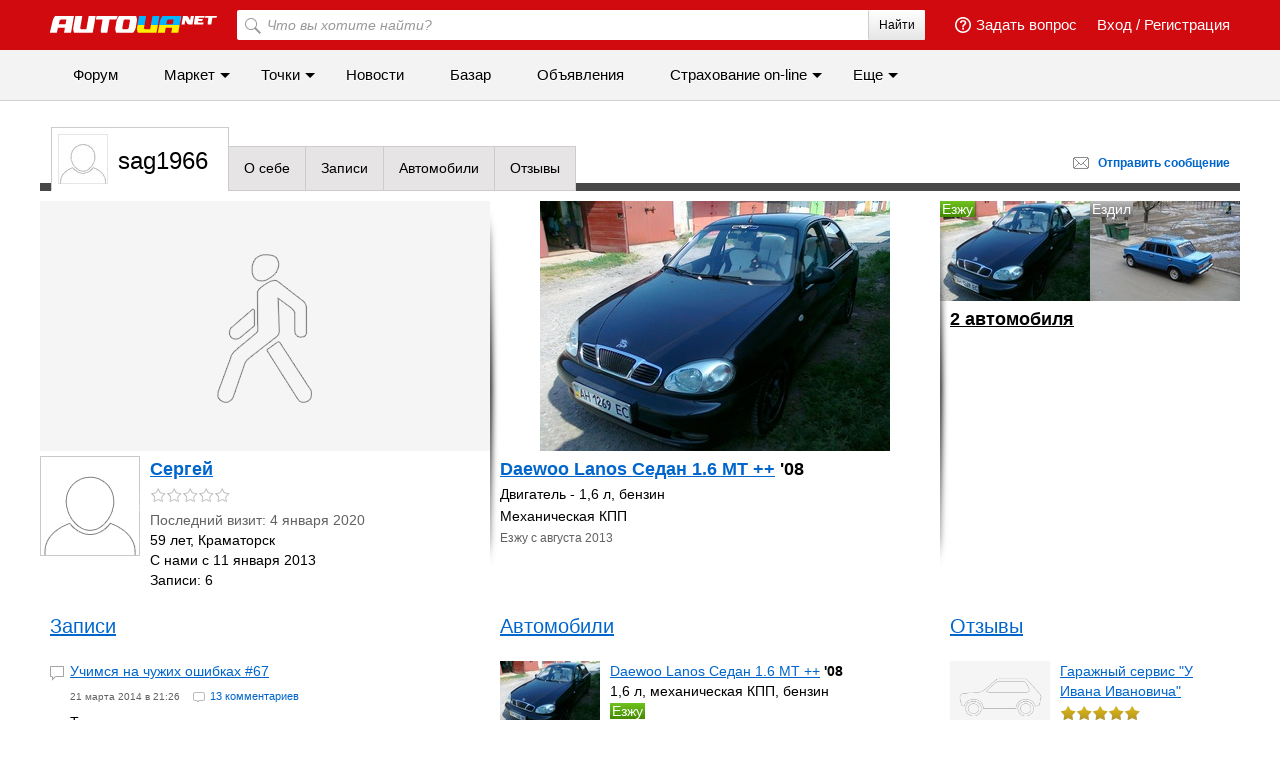

--- FILE ---
content_type: text/html; charset=utf-8
request_url: https://profile.autoua.net/83253/
body_size: 10352
content:

<!DOCTYPE html>
<html>
<head>
	<meta http-equiv="Content-Type" content="text/html; charset=utf-8"/>

	<title>sag1966 | Profile.Autoua.net</title>

	
	<meta name="description" content=""/>
	<meta name="keywords" content=""/>
	<meta name="google-site-verification" content="6o-dUvZNTQuHMiTE3r9NIcdm5fqheHx0yAbYURtQeIs" />
	

	<link rel="icon" href="/favicon.ico" type="image/x-icon"/>
	<link rel="shortcut icon" href="/favicon.ico" type="image/x-icon"/>

	
		<link type="text/css" rel="stylesheet" href="/static/css/profile.css?v46" />
		<link type="text/css" rel="stylesheet" href="/static/bem/css/bem.css?v12" />
		<link type="text/css" rel="stylesheet" href="/static/bem/css/layout.css?v3" />
		<link type="text/css" rel="stylesheet" href="/static/bem/css/components.css?v12" />
		<link rel="stylesheet" type="text/css" href="/static/bem/css/bootstrap.css"/>
	

	
	<link rel="stylesheet" type="text/css" media="all" href="https://insurance.autoua.net/static/css/global.css?v=22012024" />

		<script>
			
				window.OA_globals={first_name:"", nick_name:""};
			
		</script>
	
	
		<script src="https://ajax.googleapis.com/ajax/libs/jquery/1.5.2/jquery.min.js"></script>
		<script type="text/javascript" src="/static/js/filter.js?v1"></script>
		<script src="/static/bem/js/popup.js?v1"></script>
		<script src="/static/js/openx_load.js"></script>
		<script src="/static/js/spcjs.js?v=2"></script>
		<script>
			$(function(){
				var sub_navigation = $('.js-sub-navigation');
				if (!sub_navigation.length) {return}
				$('.js-sub-navigation').click(function(){
					$(this).next("ul").toggleClass('open');
					return false;
				});
			});
		</script>
	
	<script type="text/javascript" src="/static/js/add_vote.js"></script>


	<!-- (C)2000-2009 Gemius SA - gemiusAudience / Autoua / Home+News -->
	<script type="text/javascript">
	<!--//--><![CDATA[//><!--
		var pp_gemius_identifier = new String('ncqa.ze_N1WHwmCsJSgL2NUL7Fn1lnijhjdiTk1SCzj.K7');
	//--><!]]>
	</script>
	<script src="https://autoua.net/data/js/xgemius.js"></script>
	<script src="https://autoua.net/static/js/adriver.core.2.js?v=2"></script>
</head>
<body class="wide-footer">
	<div class="top-banner-wrapper">
		<div class="top-banner">
			<div class="left">
				<noindex>
					<script type='text/javascript'><!--// <![CDATA[
						OA_show('openx_zone_39');
					// ]]> -->
					</script>
				</noindex>
			</div>

			<div class="right">
				<noindex>
					<script type='text/javascript'><!--// <![CDATA[
						OA_show('openx_zone_285');
					// ]]> -->
					</script>
				</noindex>
			</div>
		</div>
	</div>

	<div class="page">
		

<div class="b-header js-header">
	<div class="b-header__top">
		<div class="b-header__wrap">
			<div class="l-container">
				<div class="mobile-icon js-menu-mover">
					<span class="mobile-icon__sl"></span>
					<span class="mobile-icon__sl"></span>
					<span class="mobile-icon__sl"></span>
				</div>
				<div class="b-header-img-wr">
					
						<a href="https://autoua.net"><img class="b-header__img" src="https://autoua.net/static/bem/img/autoua_logo_ukr.png" alt="Autoua.net &mdash; первый автоклуб" title="Autoua.net &mdash; первый автоклуб"></a>
					
				</div>

				
					<div class="b-header__bl">
						<a class="b-header__link" href="https://auth.autoua.net/" rel="nofollow">Вход</a>
						<span class="hidden-xs">/</span>
						<a class="b-header__link hidden-xs" href="https://auth.autoua.net/registration/" rel="nofollow">Регистрация</a>
					</div>
				

				<!-- <div class="b-header__bl hidden-xs">
					<a href="#" class="b-header__link" title="Таблица сравнения"><span class="b-header__compare"><span class="b-header__count b-header__count_w">3</span></span></a>
				</div> -->

				<div class="b-header__bl hidden-xs">
					<a class="b-header__link pull-left" href="https://auth.autoua.net/?next=http%3A//forum.autoua.net/newpost.php%3FCat%3D0%26Board%3Dvopros-otvet%26page%3D0" title="Задать вопрос"><span class="b-header__question"></span>Задать вопрос</a>
				</div>
				<div class="b-header__search-wr hidden-xs">
					<form action="https://autoua.net/search/" accept-charset="utf-8">
						<label class="b-header__search">
							<input class="b-header__input" type="search" id="search" name="q" placeholder="Что вы хотите найти?" accesskey="f">
							<button class="b-header__btn" type="submit">Найти</button>
							<button class="b-header__btn-l" type="submit"></button>
						</label>
					</form>
				</div>
			</div>
		</div>
	</div>
	<div class="b-header__bottom hidden-xs">
		<div class="b-header__wrap">
			<ul class="b-header__menu">
				<li>
					<a href="http://forum.autoua.net/" class="b-header__menu-l">Форум</a>
				</li>
				<li class="hover">
					<a href="https://market.autoua.net/" class="b-header__menu-l">Маркет</a>
					<ul class="b-header__sub">
						<li><a href="https://market.autoua.net/" class="b-header__sub-l">Легковые автомобили</a></li>
						<li><a href="https://market.autoua.net/commercial_vehicles/" class="b-header__sub-l">Коммерческие автомобили</a></li>
						<li><a href="https://market.autoua.net/motorcycles/" class="b-header__sub-l">Мотоциклы</a></li>
						<li><a href="https://market.autoua.net/new-cars-2026/" class="b-header__sub-l">Календарь новинок 2026</a></li>
					</ul>
				</li>
				<li class="hover">
					<a href="https://point.autoua.net/" class="b-header__menu-l">Точки</a>
					<ul class="b-header__sub">
						<li><a href="https://point.autoua.net/avtosalony/vse/ukraina/" class="b-header__sub-l">Автосалоны</a></li>
						<li><a href="https://point.autoua.net/sto/vse/ukraina/" class="b-header__sub-l">СТО</a></li>
						<li><a href="https://point.autoua.net/avtomagaziny/vse/ukraina/" class="b-header__sub-l">Автомагазины</a></li>
						<li><a href="https://point.autoua.net/moyka/vse/ukraina/" class="b-header__sub-l">Мойки</a></li>
						<li><a href="https://point.autoua.net/shinomontazh/vse/ukraina/" class="b-header__sub-l">Шиномонтажи</a></li>
						<li><a href="https://point.autoua.net/mreo/vse/ukraina/" class="b-header__sub-l">МРЭО</a></li>
						<li><a href="https://point.autoua.net/azs/vse/ukraina/" class="b-header__sub-l">АЗС</a></li>
						<li><a href="https://point.autoua.net/avtovikup/vse/ukraina/" class="b-header__sub-l">Автовыкуп</a></li>
						<li><a href="https://point.autoua.net/razborki/vse/ukraina/" class="b-header__sub-l">Разборки</a></li>
						<li><a href="https://point.autoua.net/avtoshkoly/vse/ukraina/" class="b-header__sub-l">Автошколы</a></li>
					</ul>
				</li>
				<li class="visible-md-block visible-lg-block">
					<a href="https://autonews.autoua.net/" class="b-header__menu-l">Новости</a>
				</li>
				<li class="visible-md-block visible-lg-block">
					<a href="https://bazar.autoua.net/" class="b-header__menu-l">Базар</a>
				</li>
				<li class="visible-lg-block hidden-lg-cust">
					<a href="https://sale.autoua.net/" class="b-header__menu-l">Объявления</a>
				</li>
				<li class="hover">
					<a href="https://insurance.autoua.net/ru/" class="b-header__menu-l">Cтрахование on-line</a>
					<ul class="b-header__sub">
						<li><a href="https://insurance.autoua.net/ru/osago/" class="b-header__sub-l">ОСАГО</a></li>
						<li><a href="https://insurance.autoua.net/ru/kasko/" class="b-header__sub-l">КАСКО</a></li>
						<li><a href="https://insurance.autoua.net/ru/greencard/" class="b-header__sub-l">Зеленая карта</a></li>
						<li><a href="https://insurance.autoua.net/ru/travel/" class="b-header__sub-l">Travel</a></li>
						<li><a href="https://insurance.autoua.net/ru/gun/" class="b-header__sub-l">Оружие</a></li>
					</ul>
				</li>
				<!--<li class="visible-lg-block hidden-lg-cust">
					<a href="http://blog.autoua.net/" class="b-header__menu-l">Блоги</a>
				</li>-->

				<li>
					<script type='text/javascript'><!--//<![CDATA[
					   document.MAX_ct0 = unescape('{clickurl_enc}');

					   var m3_u = (location.protocol=='https:'?'https://x.magnet.kiev.ua/www/delivery/ajs.php':'http://x.magnet.kiev.ua/www/delivery/ajs.php');
					   var m3_r = Math.floor(Math.random()*99999999999);
					   if (!document.MAX_used) document.MAX_used = ',';
					   document.write ("<scr"+"ipt type='text/javascript' src='"+m3_u);
					   document.write ("?zoneid=854");
					   document.write ('&amp;cb=' + m3_r);
					   if (document.MAX_used != ',') document.write ("&amp;exclude=" + document.MAX_used);
					   document.write (document.charset ? '&amp;charset='+document.charset : (document.characterSet ? '&amp;charset='+document.characterSet : ''));
					   document.write ("&amp;loc=" + escape(window.location));
					   if (document.referrer) document.write ("&amp;referer=" + escape(document.referrer));
					   if (document.context) document.write ("&context=" + escape(document.context));
					   if ((typeof(document.MAX_ct0) != 'undefined') && (document.MAX_ct0.substring(0,4) == 'http')) {
					       document.write ("&amp;ct0=" + escape(document.MAX_ct0));
					   }
					   if (document.mmm_fo) document.write ("&amp;mmm_fo=1");
					   document.write ("'><\/scr"+"ipt>");
					//]]>--></script><noscript><a href='https://x.magnet.kiev.ua/www/delivery/ck.php?n=a84c936b&amp;cb={random}' target='_blank'><img src='https://x.magnet.kiev.ua/www/delivery/avw.php?zoneid=854&amp;cb={random}&amp;n=a84c936b&amp;ct0={clickurl_enc}' border='0' alt='' /></a></noscript>
				</li>
				<li class="hover">
					<span class="b-header__menu-l">Еще</span>
					<ul class="b-header__sub">
						<li class="hidden-md hidden-lg"><a href="https://autonews.autoua.net/" class="b-header__sub-l">Новости</a></li>
						<li class="hidden-md hidden-lg"><a href="https://bazar.autoua.net/" class="b-header__sub-l">Базар</a></li>
						<li class="hidden-lg"><a href="https://sale.autoua.net/" class="b-header__sub-l">Объявления</a></li>
						<li><a href="https://testdrive.autoua.net/" class="b-header__sub-l">Тест-драйвы</a></li>
						<li><a href="https://article.autoua.net/" class="b-header__sub-l">Статьи</a></li>
						<li><a href="https://blog.autoua.net/" class="b-header__sub-l">Блоги</a></li>
						
					</ul>
				</li>
			</ul>
		</div>
	</div>
</div>
<div class="js-menu-cover mobile-nav">
	<div class="mobile-nav__head">
		<a href="https://autoua.net/" class="pseudo"><img src="https://autoua.net/static/bem/img/autoua_logo.png" alt="autoua" /></a>
		<div class="js-menu-mover mobile-close">&times;</div>
	</div>
	<div class="mobile-nav__body">
		<ul class="mobile-nav__section mobile-nav__section_fz18">
			<li>
				<a class="mobile-nav__link" href="http://forum.autoua.net/">Форум</a>
			</li>
			<li>
				<a class="mobile-nav__link" href="https://market.autoua.net/">Маркет</a>
			</li>
			<li>
				<a class="mobile-nav__link" href="https://point.autoua.net/">Точки</a>
			</li>
			<li>
				<a class="mobile-nav__link" href="https://autonews.autoua.net/">Новости</a>
			</li>
			<li>
				<a class="mobile-nav__link" href="https://bazar.autoua.net/">Базар</a>
			</li>
			<li>
				<a class="mobile-nav__link" href="https://sale.autoua.net/">Объявления</a>
			</li>
			<li>
				<a class="mobile-nav__link" href="https://testdrive.autoua.net/">Тест-драйвы</a>
			</li>
			<li>
				<a class="mobile-nav__link" href="https://blog.autoua.net/">Блоги</a>
			</li>
			<li>
				<a class="mobile-nav__link" href="https://article.autoua.net/">Статьи</a>
			</li>
		</ul>
		<ul class="mobile-nav__section mobile-nav__section_fz18">
			<li><a href="https://insurance.autoua.net/ru/osago/" class="mobile-nav__link">ОСАГО</a></li>
			<li><a href="https://insurance.autoua.net/ru/kasko/" class="mobile-nav__link">КАСКО</a></li>
			<li><a href="https://insurance.autoua.net/ru/greencard/" class="mobile-nav__link">Зеленая карта</a></li>
			<li><a href="https://insurance.autoua.net/ru/travel/" class="mobile-nav__link">Travel</a></li>
		</ul>
		<ul class="mobile-nav__section">
			<li>
				<a class="mobile-nav__link" href="https://autoua.net/staff/">О проекте</a>
			</li>
			<li>
				<a class="mobile-nav__link" href="https://magnet.kiev.ua/advertising/autoua/">Реклама</a>
			</li>
			<li>
				<a class="mobile-nav__link" href="https://magnet.kiev.ua/feedback/autoua/">Обратная связь</a>
			</li>
		</ul>
		<ul class="mobile-nav__section mobile-nav__section_fz12">
			<li>
				<span class="mobile-nav__link">© MAGNET</span>
			</li>
		</ul>
	</div>
</div>


		<noindex>
			<script type='text/javascript'><!--// <![CDATA[
				OA_show('openx_zone_30');
			// ]]> -->
			</script>
		</noindex>

		
	

	<div id="subheader">
		<div class="border"></div>
		
		<div class="profile send_mess">
			<a href="https://auth.autoua.net/?next=http://forum.autoua.net/sendprivate.php?User=83253" class="pseudo"><span><span class="hidden-xs">Отправить</span> сообщение</span></a>
		</div>
		
		
		<ul id="tabs" class="hidden-xs">
			<li class="tabAvatar"><a class="first active">
				
					<img src="/media/cache/c4/51/c451bce26abe46d2319a1c11a1b9da44.jpg" title="sag1966" alt="sag1966" width="50" height="50">
				
				sag1966</a>
			</li>
			<li><a  href="/83253/about/">О себе</a></li>
			
			<li><a  href="/83253/activity/all/">Записи</a></li>
			
			
			<li><a  href="/83253/cars/list/">Автомобили</a></li>
			
			
			
			<li><a  href="/83253/review/list/">Отзывы</a></li>
			
			
			
			
		</ul>
		<ul class="sub-navigation visible-xs">
			<li>
				<a class="first active">
					
						<img class="respon-img" src="/media/cache/c4/51/c451bce26abe46d2319a1c11a1b9da44.jpg" title="sag1966" alt="sag1966" width="50" height="50">
					
				</a>
			</li>
			<li>
				<a class="sub-navigation__more js-sub-navigation" href="#">Еще&nbsp;<span class="b-font11">&#9660;</span></a>
				<ul>
					<li><a  href="/83253/about/">О себе</a></li>
					
					<li><a  href="/83253/activity/all/">Записи</a></li>
					
					
					<li><a  href="/83253/cars/list/">Автомобили</a></li>
					
					
					
					<li><a  href="/83253/review/list/">Отзывы</a></li>
					
					
					
					
				</ul>
			</li>
		</ul>

	</div>




		<div id="content" class="">
			
	<div class="hcontent topPF">
		<div class="img450_wr">
			
				<div class="img450-default">
					<img src="/static/img/user_def.png" height="250" width="350" title="sag1966" alt="sag1966" class="respon-img" />
				</div>
				
			
		</div>
		<div class="hwrap">
			<div class="avatar_wr">
				<div class="avatar_center">
					<a href="/83253/about/">
						<img src="https://autoua.net/static/img/defuser100_100.gif" width="100" title="sag1966" alt="sag1966" />
					</a>
				</div>
			</div>
			<div class="inhide infoPF">
				<h3><strong><a href="/83253/about/">Сергей</a></strong><span class="rShadow"></span></h3>

				<div class="b-stars-voter js-stars-voter">
					<div title="Средняя оценка:  0  на основе 0 голосов" class="lblock stars js-stars-get-stars">
						<div style="width:0%" class="starsBody"></div>
					</div>
					<span class="js-vote-err">Ошибка</span>
					<span class="js-vote-success">Оценка принята</span>
					<img class="js-vote-preload" src="/static/bem/img/preload.gif" />

					
					<div class="b-stars-voter-bar js-stars-voter-bar">
						<div class="lblock stars js-stars-voter-stars">
							<div style="width:0" class="starsBody js-stars-voter-starsbody"></div>
						</div>
						<div class="b-stars-voter-arr"></div>
					</div>
					<div class="js-data-notshow">
						<span class="js-profile-id">83253</span>
						<span class="js-voter-id"></span>
						<span class="js-profile-rate">0</span>
					</div>
				</div>

				
					<div class="light">
						Последний визит: 4 января 2020
					</div>
				
				59 лет, Краматорск<br />
				<div>С нами с 11 января 2013</div>
				
					Записи: 6
				
			</div>
		</div>
		<div class="vshadow"></div>
	</div>
	
		<div class="hcontent topPF">
			<a href="/83253/cars/21938/" class="block">
				
					
						
							
								<div class="img450_wr">
									<img src="/media/cache/1d/0d/1d0dafdd302486e33ef1d3d3bb4536d5.jpg" alt="Daewoo Lanos Седан 1.6 MT ++" title="Daewoo Lanos Седан 1.6 MT ++" class="respon-img" />
								</div>
							
						
					
				
			</a>
			<div class="hwrap">
				<div class="inhide infoPF autoinf">
					<h3><strong><a href="/83253/cars/21938/">Daewoo Lanos Седан 1.6 MT ++</a> &#39;08</strong></h3>
					
					
						<div> Двигатель - 1,6 л, бензин</div>
					
					
						<div>Механическая КПП</div>
					
					<div class="small light">
						
							
								Езжу с августа 2013
							
						
					</div>
				</div>
			</div>
			<div class="vshadow"></div>
		</div>
	

	
		<div class="rcontent topPF">
			
				<div class="lblock">
					<a class="block" href="/83253/cars/21938/">
						
							
								
									<img src="/media/cache/70/6b/706b3472d626bf5e917bc899a8ec191c.jpg" height="100" width="150" alt="Daewoo Lanos Седан 1.6 MT ++" title="Daewoo Lanos Седан 1.6 MT ++" class="respon-img" />
								
							
						
						<span class="label">Езжу</span>
					</a>
				</div>
			
				<div class="lblock">
					<a class="block" href="/83253/cars/16470/">
						
							
								
									<img src="/media/cache/58/db/58dbb260f7a9e232f295340fb6fbf66f.jpg" height="100" width="150" alt="Lada (ВАЗ) 21011" title="Lada (ВАЗ) 21011" class="respon-img" />
								
							
						
						<span class="label_was">Ездил</span>
					</a>
				</div>
			
			<div class="clear"></div>
			<div class="hwrap">
				<div class="inhide">
					<a href="/83253/cars/list/" class="h3">
						<strong>2 автомобиля</strong>
					</a>
				</div>
			</div>
		</div>
	
	<div class="clear"></div>

	
		<div class="hcontent">
			<div class="in">
				<h2><a href="/83253/activity/all/">Записи</a></h2>
				<div class="lpadded lpadded_nowrap">
					
						
							
<div class="itemwr">
	<div class="artIco comIc"></div>
		<a href="https://blog.autoua.net/1492-uchimsya-na-chuzhih-oshibkah-67.html" class="big">Учимся на чужих ошибках #67</a>
	<div class="smaller light hwrap">
		<span class="lDate">21 марта 2014 в 21:26</span>
			
				
					<a class="pseudo comments" href="https://blog.autoua.net/1492-uchimsya-na-chuzhih-oshibkah-67.html#comments">
						<span>13 комментариев</span>
					</a>
				
			
	</div>
	<p>Тоже считаю, что на восьмом видео виноват автор.</p>
</div>
						
					
						
							
<div class="itemwr">
	<div class="artIco comIc"></div>
		<a href="https://autonews.autoua.net/novosti/6792-krik-dushi-posetitelya-mezhigorya-vperyod-ukraincy.html" class="big">Крик души посетителя Межигорья: «Вперёд, украинцы! Нарушайте!»</a>
	<div class="smaller light hwrap">
		<span class="lDate">25 февраля 2014 в 19:55</span>
			
				
					<a class="pseudo comments" href="https://autonews.autoua.net/novosti/6792-krik-dushi-posetitelya-mezhigorya-vperyod-ukraincy.html#comments">
						<span>29 комментариев</span>
					</a>
				
			
	</div>
	<p>Аплодирую стоя!) Журналисту, разумеется...</p>
</div>
						
					
						
							
<div class="itemwr">
	<div class="artIco comIc"></div>
		<a href="https://blog.autoua.net/1398-vydayusheesya-video-o-bezopasnosti-na-dorogah.html" class="big">Выдающееся видео о безопасности на дорогах</a>
	<div class="smaller light hwrap">
		<span class="lDate">1 февраля 2014 в 17:15</span>
			
				
					<a class="pseudo comments" href="https://blog.autoua.net/1398-vydayusheesya-video-o-bezopasnosti-na-dorogah.html#comments">
						<span>3 комментария</span>
					</a>
				
			
	</div>
	<p>Плюсану - в обязательную программу видеоуроков в автошколах и не только...</p>
</div>
						
					
					<a href="/83253/activity/all/" class="h3 indexpage-moretag"><strong>6 записей</strong></a>
				</div>
			</div>
		</div>
	
	<div class="hcontent">
	<div class="in">
		

		
			<h2><a href="/83253/cars/list/">Автомобили</a></h2>
			
				
					<div class="itemwr autoitem">
						<a class="block" href="/83253/cars/21938/">
							
								
									
										<img class="imgl" src="/media/cache/39/24/3924e8d9beecfd53dea72c078bfb4ca1.jpg" height="67" width="100" alt="Daewoo Lanos Седан 1.6 MT ++" title="Daewoo Lanos Седан 1.6 MT ++" />
									
								
							
						</a>
						<div class="column">
							<a href="/83253/cars/21938/" class="big">Daewoo Lanos Седан 1.6 MT ++</a><strong> &#39;08</strong>
							<div>
								1,6 л, 
								механическая КПП, 
								бензин
							</div>
							<span class="label">Езжу</span>
							<div class="small light">
								
									<span class="lDate">
										
											с августа 2013
										
										</span>
								

								
									
								
							</div>
						</div>
					</div>
				
			
				
					<div class="itemwr autoitem">
						<a class="block" href="/83253/cars/16470/">
							
								
									
										<img class="imgl" src="/media/cache/16/82/168259827e441d1d50ce8fbc210aa5df.jpg" height="67" width="100" alt="Lada (ВАЗ) 21011" title="Lada (ВАЗ) 21011" />
									
								
							
						</a>
						<div class="column">
							<a href="/83253/cars/16470/" class="big">Lada (ВАЗ) 21011</a><strong> &#39;81</strong>
							<div>
								1,2 л, 
								механическая КПП, 
								бензин
							</div>
							<span class="label_was">Ездил</span>
							<div class="small light">
								
									<span class="lDate">
										
											с января 1987 по август 2013
										
										</span>
								

								
									
								
							</div>
						</div>
					</div>
				
			
			<a href="/83253/cars/list/" class="h3">
				<strong>2 автомобиля</strong>
			</a>
		

		
		</div>
	</div>

	
		<div class="rcontent">
			<div class="in">
				<h2><a href="/83253/review/list/">Отзывы</a></h2>
				
					
						<div class="itemwr autoitem">
							<a href="https://point.autoua.net/tochki/2290-garazhnyij-servis-u-ivana-ivanovicha/reviews/24339-otzyv-pro-garazhnyij-servis-u-ivana-ivanovicha/" class="block">
								
									
										<img src="/static/img/car_def.png" class="imgl block" height="67" width="100" alt="Гаражный сервис &quot;У Ивана Ивановича&quot;" title="Гаражный сервис &quot;У Ивана Ивановича&quot;" />
									
								
							</a>
							<a href="https://point.autoua.net/tochki/2290-garazhnyij-servis-u-ivana-ivanovicha/reviews/24339-otzyv-pro-garazhnyij-servis-u-ivana-ivanovicha/" class="big">Гаражный сервис &quot;У Ивана Ивановича&quot;</a>
							
<div class="left_but">
	<div class="stars" title="Средняя оценка: 5,0">
		<div class="starsBody" style="width:100%">
			<div class="mdrate" itemscope itemtype="http://data-vocabulary.org/Product">
				Средняя оценка: <span itemprop="rating">5,0</span>
			</div>
		</div>
	</div>
</div>


							<div class="clear"></div>
							<p>Обслуживаю свою машину (ВАЗ 21011) уже не первый год - удовлетворен целиком и полностью, мастер ...</p>

							<div class="smaller light">
								<span class="lDate">2 апреля 2013 в 17:17</span>
								
									
								
							</div>
						</div>
					
				
				<a href="/83253/review/list/" class="h3"><strong>1 отзыв</strong></a>
			</div>
		</div>
	
	
	
	<div class="clear"></div>
	<a class="old_profile" href="http://forum.autoua.net/showprofile.php?User=83253">
		<img src="https://forum.autoua.net/images/panas/user_red.png" height="16" width="16" />Показать старый профиль на форуме
	</a>


			<div class="clear"></div>
		</div>

		

		
		

<!-- SEO texts -->
<div class="l-container">
	<div class="col-xs-12">
		<div class="l-inner l-inner_high">
			<div class="b-supertext">
				<div class="b-supertext-body supertext-hashide">

					

					

					

					

					

					
				</div>
				<div class="b-ctrl-enter hidden-sm hidden-xs">
					Заметили ошибку? Выделите и нажмите <span class="b-ctrl-enter__button">Ctrl</span><span class="b-ctrl-enter__plus">+</span><span class="b-ctrl-enter__button">Enter</span>
				</div>
			</div>
		</div>
	</div>
</div>


<style type="text/css">
	.b-supertext {
		margin: 30px auto 10px;
		font-size: 11px;
		color: #b2b2b2;
		position: relative;
	}
	.supertext-hide,
	.open > .supertext-hide-up {
		display: none;
	}
	.open > .supertext-hide {
		display: block;
	}
	.supertext-hide-up, .supertext-hide-down {
		text-decoration: none !important;
		color: #b2b2b2 !important;
	}
	.b-ctrl-enter {
		color: #727272;
		font-size: 12px;
		position: absolute;
		right: 0;
		top: -30px;
		white-space: nowrap;
	}
	.b-ctrl-enter__button {
		border: 1px solid #727272;
		border-radius: 2px 2px 2px 2px;
		font-size: 10px;
		padding: 0 2px;
		position: relative;
		top: -1px;
	}
	.b-ctrl-enter__plus {
		font-size: 10px;
		padding: 0 2px;
		position: relative;
		top: -1px;
	}
</style>

	<script type="text/javascript">
		$(function(){
			$('.supertext-hide-up').click(function(){
				$(this).parents('.supertext-hashide').find('.supertext-hide').slideDown('fast');
				$(this).hide();

				return false;
			});
			$('.supertext-hide-down').click(function(){
				$(this).parents('.supertext-hashide').find('.supertext-hide').slideUp('fast');
				$(this).parents('.supertext-hashide').find('.supertext-hide-up').show();

				return false;
			});
		});
	</script>

<!-- /SEO texts -->



<script type="text/javascript">
	$(document).ready(function(){
		$("i[title]").each(function(){
			var attrs = {
				href: $(this).attr("title") || '',
				onclick: $(this).attr("onclick") || '',
				className: $(this).attr("class") || ''
			}

			var template = '<a href="{ href }" onclick="{ onclick }" class="{ className }">' + $(this).html() + '</a>';
			var html = template;

			for (var i in attrs)
				html = html.replace('{ ' + i + ' }', attrs[i]);

			$(this).replaceWith(html);
		});

		$('.js-menu-mover').click(function() {
			$('.js-menu-cover').toggleClass('mobile-nav_open');
			$('.resp-fader').toggle();
			return false;
		});
		$('.resp-fader').click(function() {
			var menu_cont = $('.js-menu-cover');
			if (menu_cont.hasClass('mobile-nav_open')) {
				$('.js-menu-cover').removeClass('mobile-nav_open');
				$('.resp-fader').hide();
				return false;
			}
		});
		var load_webevents = function(){
			var offset = $('.js-inbox-li').length,
				cont = $('.js-inbox');
			$.ajax({
				url: 'https://autoua.net/webevents/list/',
				xhrFields: {
					withCredentials: true
				},
				data: {'offset': offset},
				beforeSend: function() {
					$('.js-inbox-preload').show();
					cont.find('.b-header-inbox__li_error').remove();
				},
				error: function(){
					$('.js-inbox-preload').hide();
					cont.append("<li class='b-header-inbox__li b-header-inbox__li_error'>Ошибка загрузки уведомлений</li>");

				}
			}).done(function(html) {
				cont.append(html);
				$('.js-inbox-preload').hide();
			});
		}
		$('.js-b-header-bell').click(function(){
			var wr = $(this).parent();
			wr.toggleClass('open');
			if (wr.hasClass('open')) {
				load_webevents();
			}
			return false;
		});
		$('.js-backdrop').click(function(){
			var wr = $(this).parent();
			wr.toggleClass('open');
			return false;
		});
		$('.js-all-as-read').click(function(){
			$('.js-inbox-li').removeClass('not-read');
			$.ajax({
				url: 'https://autoua.net/webevents/mark-all-as-read/',
				xhrFields: {
					withCredentials: true
				}
			});
			return false;
		});
		(function() {
			var cont_mess = $('.js-count-mess');
			if (!cont_mess.length)
				return
			$.ajax({
				url: 'https://autoua.net/webevents/num-unread-events/',
				xhrFields: {
					withCredentials: true
				}
			}).done(function(html) {
				var mess_count = parseInt(html);
				if (mess_count != 0) {
					cont_mess.append(html);
				}
			});
		})();

		$('.js-inbox').bind('scroll', function(){
			var _this = $(this),
				cont = $('.js-inbox'),
				cont_H = cont.height(),
				last = cont.find('.js-inbox-li:last-child'),
				last_H = last.outerHeight(),
				last_top = last.position().top;
			if ((last_top + last_H) <= cont_H) {
				load_webevents();
			}

		});
	});
	$(document).ready(function(){
		var app = {};
		app.cont_body = $('body');
		app.cont_wr = $('.js-header');
		app.action_line = 0;
		if (!app.cont_wr.length)
		return;

		app.action = function() {
			if ($(document).scrollTop() > app.action_line) {
				app.cont_body.addClass('scrolling');
			} else {
				app.cont_body.removeClass('scrolling');
			}
		}

		app.action();

		$(window).bind('scroll', app.action);
	});
</script>


<div class="superteaser">
	<script type='text/javascript'><!--//<![CDATA[
		document.MAX_ct0 ='{clickurl}';

		var m3_u = (location.protocol=='https:'?'https://x.magnet.kiev.ua/www/delivery/ajs.php':'http://x.magnet.kiev.ua/www/delivery/ajs.php');
		var m3_r = Math.floor(Math.random()*99999999999);
		if (!document.MAX_used) document.MAX_used = ',';
		document.write ("<scr"+"ipt type='text/javascript' src='"+m3_u);
		document.write ("?zoneid=528");
		document.write ('&amp;cb=' + m3_r);
		if (document.MAX_used != ',') document.write ("&amp;exclude=" + document.MAX_used);
		document.write (document.charset ? '&amp;charset='+document.charset : (document.characterSet ? '&amp;charset='+document.characterSet : ''));
		document.write ("&amp;loc=" + escape(window.location));
		if (document.referrer) document.write ("&amp;referer=" + escape(document.referrer));
		if (document.context) document.write ("&context=" + escape(document.context));
		if ((typeof(document.MAX_ct0) != 'undefined') && (document.MAX_ct0.substring(0,4) == 'http')) {
			document.write ("&amp;ct0=" + escape(document.MAX_ct0));
		}
		if (document.mmm_fo) document.write ("&amp;mmm_fo=1");
		document.write ("'><\/scr"+"ipt>");
	//]]>-->
	</script><noscript><a href='https://x.magnet.kiev.ua/www/delivery/ck.php?n=a67721f9&amp;cb={random}' target='_blank'><img src='https://x.magnet.kiev.ua/www/delivery/avw.php?zoneid=528&amp;cb={random}&amp;n=a67721f9&amp;ct0={clickurl}' border='0' alt='' /></a></noscript>
</div>


<div class="footer-bg">
	
	<div class="l-container">
		<div class="col-sm-6 col-md-4">
			<div class="l-inner">
				<p><strong>О нас</strong></p>
				<ul>
					<li><a href="https://autoua.net/specproekt/">Спецпроекты</a></li>
					<li><a href="https://magnet.kiev.ua/advertising/autoua/" rel="nofollow">Реклама на сайте</a></li>
					<li><a href="https://autoua.net/contacts/" rel="nofollow">Контакты</a></li>
					<li><a href="https://autoua.net/staff/" rel="nofollow">Наша команда</a></li>
					<li><a href="https://magnet.kiev.ua/feedback/autoua/" rel="nofollow">Обратная связь</a></li>
					<li><a href="https://magnet.kiev.ua/rules/" target="_blank" rel="nofollow">Пользовательское соглашение</a></li>
					
				</ul>
			</div>
		</div>
		<div class="col-sm-6 col-md-3">
			<div class="l-inner">
				<p><strong>Популярные бренды</strong></p>
				<ul>
					<li><a href="https://hyundai.autoua.net/"><strong>Hyundai</strong></a></li>
					<li><a href="https://kia.autoua.net/"><strong>Kia</strong></a></li>
					<li><a href="https://nissan.autoua.net/"><strong>Nissan</strong></a></li>
					<li><a href="https://skoda.autoua.net/"><strong>Skoda</strong></a></li>
					<li><a href="https://toyota.autoua.net/"><strong>Toyota</strong></a></li>
					<li><a href="https://volkswagen.autoua.net/"><strong>Volkswagen</strong></a></li>
				</ul>
			</div>
		</div>
		<div class="col-sm-6 col-md-3">
			<div class="l-inner">
				<p><strong>Социалочки</strong></p>
				<ul>
					<li><i title="https://www.facebook.com/autoua.net">Facebook</i></li>
					<li><i title="https://flipboard.com/@Autouanet">Flipboard</i></li>
					<li><i title="https://twitter.com/autouanet">Twitter</i></li>
					<li><i title="https://www.youtube.com/user/Autouavideo">YouTube</i></li>
					<li><i title="https://autoua.net/rss/">RSS</i></li>
				</ul>
			</div>
		</div>
		<div class="col-sm-6 col-md-2">
			<div class="l-inner">
				<p><strong>Спросить Autoua</strong></p>
				<a href="https://auth.autoua.net/?next=http%3A//forum.autoua.net/newpost.php%3FCat%3D0%26Board%3Dvopros-otvet%26page%3D0" class="b-button b-button_h27">Спросить</a>
				<div class="clearfix"></div>
			</div>
		</div>

		<div class="clearfix"></div>

		<div class="col-sm-10">
			<div class="l-inner">
				
				
				© Autoua.net — первый автоклуб, 1998&ndash;2026.
			</div>
		</div>

		<div class="col-sm-2">
			<div class="l-inner l-inner_high pull-right">

				<script type='text/javascript'><!--//<![CDATA[
					document.MAX_ct0 ='{clickurl}';

					var m3_u = (location.protocol=='https:'?'https://x.magnet.kiev.ua/www/delivery/ajs.php':'http://x.magnet.kiev.ua/www/delivery/ajs.php');
					var m3_r = Math.floor(Math.random()*99999999999);
					if (!document.MAX_used) document.MAX_used = ',';
					document.write ("<scr"+"ipt type='text/javascript' src='"+m3_u);
					document.write ("?zoneid=504");
					document.write ('&amp;cb=' + m3_r);
					if (document.MAX_used != ',') document.write ("&amp;exclude=" + document.MAX_used);
					document.write (document.charset ? '&amp;charset='+document.charset : (document.characterSet ? '&amp;charset='+document.characterSet : ''));
					document.write ("&amp;loc=" + escape(window.location));
					if (document.referrer) document.write ("&amp;referer=" + escape(document.referrer));
					if (document.context) document.write ("&context=" + escape(document.context));
					if ((typeof(document.MAX_ct0) != 'undefined') && (document.MAX_ct0.substring(0,4) == 'http')) {
						document.write ("&amp;ct0=" + escape(document.MAX_ct0));
					}
					if (document.mmm_fo) document.write ("&amp;mmm_fo=1");
					document.write ("'><\/scr"+"ipt>");
				//]]>-->
				</script><noscript><a href='https://x.magnet.kiev.ua/www/delivery/ck.php?n=a3eee6d6&amp;cb={random}' target='_blank'><img src='https://x.magnet.kiev.ua/www/delivery/avw.php?zoneid=504&amp;cb={random}&amp;n=a3eee6d6&amp;ct0={clickurl}' border='0' alt='' /></a></noscript>
			</div>
		</div>
		
	</div>
</div>


<div class="wrap-804">
	<noindex>
		<script type='text/javascript'><!--//<![CDATA[
			document.MAX_ct0 = unescape('{clickurl_enc}');

			var m3_u = (location.protocol=='https:'?'https://x.magnet.kiev.ua/www/delivery/ajs.php':'http://x.magnet.kiev.ua/www/delivery/ajs.php');
			var m3_r = Math.floor(Math.random()*99999999999);
			if (!document.MAX_used) document.MAX_used = ',';
			document.write ("<scr"+"ipt type='text/javascript' src='"+m3_u);
			document.write ("?zoneid=804");
			document.write ('&amp;cb=' + m3_r);
			if (document.MAX_used != ',') document.write ("&amp;exclude=" + document.MAX_used);
			document.write (document.charset ? '&amp;charset='+document.charset : (document.characterSet ? '&amp;charset='+document.characterSet : ''));
			document.write ("&amp;loc=" + escape(window.location));
			if (document.referrer) document.write ("&amp;referer=" + escape(document.referrer));
			if (document.context) document.write ("&context=" + escape(document.context));
			if ((typeof(document.MAX_ct0) != 'undefined') && (document.MAX_ct0.substring(0,4) == 'http')) {
				document.write ("&amp;ct0=" + escape(document.MAX_ct0));
			}
			if (document.mmm_fo) document.write ("&amp;mmm_fo=1");
			document.write ("'><\/scr"+"ipt>");
		//]]>-->
		</script><noscript><a href='https://x.magnet.kiev.ua/www/delivery/ck.php?n=a631e6d9&amp;cb={random}' target='_blank'><img src='https://x.magnet.kiev.ua/www/delivery/avw.php?zoneid=804&amp;cb={random}&amp;n=a631e6d9&amp;ct0={clickurl_enc}' border='0' alt='' /></a></noscript>
	</noindex>
</div>


<div id="corpMagnet" class="autoua">
	<div class="logoMagnet">
		<a href="https://magnet.kiev.ua/" title="MAGNET · magic network"></a>
	</div>
</div>



<div class="resp-fader js-lb-fader js-close-lb" style="display: none;"></div>
<div class="resp-lightbox site-wrap js-lb-auth" style="display: none;">
	<div class="l-container row_lb">
		<div class="col-md-6 col-sm-8 col-md-offset-3 col-sm-offset-2">
			<div class="lb-container lb-container_head">
				<div class="l-inner l-inner_high">
					<h2>Вход на Autoua.net</h2>
					<a class="close-auth-lb js-close-lb" href="#">×</a>
				</div>
			</div>
			
			<div class="lb-container">
				<form class="lb-content" action="https://auth.autoua.net/" method="post">
					<div class="l-container b-font18">
						<div class="col-md-12">
							<div class="l-inner l-inner_wide">
								<div class="col-md-4 col-sm-5">
									<div class="l-inner l-inner_high bottom5"><label for="username">E-mail или ник</label></div>
								</div>
								<div class="col-md-8 col-sm-7">
									<div class="l-inner l-inner_high b-fieldtype-textinput">
										<input  type="text" name="username" />
									</div>
								</div>
								<div class="clearfix"></div>
							</div>
						</div>
					</div>
					<div class="l-container b-font18">
						<div class="col-md-12">
							<div class="l-inner l-inner_wide">
								<div class="col-md-4 col-sm-5">
									<div class="l-inner l-inner_high bottom5"><label for="password">Пароль</label></div>
								</div>
								<div class="col-md-8 col-sm-7">
									<div class="l-inner l-inner_high b-fieldtype-textinput">
										<input type="password" name="password" />
									</div>
								</div>
								<div class="clearfix"></div>
							</div>
						</div>
					</div>

					<div class="l-container">
						<div class="col-md-8 col-sm-7 col-md-offset-4 col-sm-offset-5">
							<div class="l-inner">
								<a class="forgot-pass" href="https://auth.autoua.net/password-recovery/">Забыли пароль?</a>
								<div class="pull-left b-fieldtype-checkbox"><label><input type="checkbox" name="remember_me" /> Запомнить меня</label></div>
								<div class="clearfix"></div>
							</div>
						</div>
					</div>

					<div class="l-container">
						<div class="col-md-8 col-sm-7 col-md-offset-4 col-sm-offset-5">
							<div class="l-inner l-inner_high">
								<a class="cancel-auth-lb bottom10" href="https://auth.autoua.net/registration/">Зарегистрироваться</a>
								<input class="auth-lb-sent" type="submit" value="Войти" />
							</div>
						</div>
					</div>
				</form>
			</div>
		</div>
	</div>
</div>


<div id="auth-fader" style="display:none;">
	<div id="auth-body">
		<div class="auth-header">
			Вход на Autoua.net
			<a href="#" class="close-auth-lb">&times;</a>
		</div>
		<div class="lb-content">
			<div class="lb-row">
				<div class="lb-leftcol">
					<div class="lb-soc-help">
						Можно войти через
					</div>
				</div>
				<div class="lb-rightcol">
					<div class="soc-lb">
						<a href="#" class="socB socB_fb"></a>
						<a href="#" class="socB socB_vk"></a>
						<a href="https://auth.autoua.net/auth/begin/google/?openid_url=https://www.google.com/accounts/o8/id" class="socB socB_google"></a>
					</div>
				</div>
			</div>
		</div>
		<div class="soc-shadow"></div>
		<form class="lb-content" action="https://auth.autoua.net/" method="post">
			<div class="lb-row">
				<div class="lb-leftcol">
					E-mail или ник
				</div>
				<div class="lb-rightcol">
					<input class="input-lb" type="text" name="username" />
				</div>
			</div>
			<div class="lb-row">
				<div class="lb-leftcol">
					Пароль
				</div>
				<div class="lb-rightcol">
					<input class="input-lb" type="password" name="password" />
				</div>
			</div>
			<div class="lb-row">
				<div class="lb-leftcol"></div>
				<div class="lb-rightcol">
					<a class="forgot-pass" href="https://auth.autoua.net/password-recovery/">Забыли пароль?</a>
					<label class="lb-check"><input type="checkbox" name="remember_me" /> Запомнить меня</label>
				</div>
			</div>
			<div class="lb-row">
				<div class="lb-leftcol"></div>
				<div class="lb-rightcol">
					<a class="cancel-auth-lb" href="https://auth.autoua.net/registration/">Зарегистрироваться</a>
					<input class="auth-lb-sent" type="submit" value="Войти" />
				</div>
			</div>
		</form>
	</div>
</div>

	</div>

<!-- static lightbox -->
	<div id="lb-fader" style="display:none">
		<div id="lb-body">
			<div class="lb-w1">
				<div class="lb-w2">
					<span class="lb-header">Точно удалить ответ на форуме в теме</span><br />
					<span class="left-punkt">«</span>Как я покупал Bently или история со счастливым концом»<span class="lb-header">?</span>
					<div class="profile submit-alert">
						<input type="submit" value="Да, удалить" /> <span class="cancel-link"><a href="#" class="pseudo"><span class="pseudolink">Не удалять</span></a></span>
					</div>
				</div>
			</div>
		</div>
	</div>

	<script type="text/javascript">
		var lbwidth = $('.lb-header').width();
		$('.lb-w2').width(lbwidth);
	</script>
<!-- /static lightbox -->

	<div id="fader"></div>
	<div id="lightbox" class="lightbox"></div>

	
	<script type="text/javascript">
	  var _gaq = _gaq || [];
	  _gaq.push(['_setAccount', 'UA-2421725-6']);
	  _gaq.push(['_setDomainName', '.autoua.net']);
	  _gaq.push(['_trackPageview']);

	  (function() {
	    var ga = document.createElement('script'); ga.type = 'text/javascript'; ga.async = true;
	    ga.src = ('https:' == document.location.protocol ? 'https://' : 'http://') + 'stats.g.doubleclick.net/dc.js';
	    var s = document.getElementsByTagName('script')[0]; s.parentNode.insertBefore(ga, s);
	  })();

	var _track = function(url) {
		var pageTracker = _gat._getTracker('UA-2421725-6');
		pageTracker._trackPageview(url);
	}
	var _trackEvent = function(category, action) {
		var pageTracker = _gat._getTracker('UA-2421725-6');
		pageTracker._trackEvent(category, action);
	}
	</script>

	<!-- Yandex.Metrika counter -->
	<script type="text/javascript">
	(function (d, w, c) {
	    (w[c] = w[c] || []).push(function() {
	        try {
	            w.yaCounter5013064 = new Ya.Metrika({id:5013064,
	                    webvisor:true,
	                    clickmap:true,
	                    trackLinks:true,
	                    accurateTrackBounce:true,
	                    trackHash:true});
	        } catch(e) { }
	    });

	    var n = d.getElementsByTagName("script")[0],
	        s = d.createElement("script"),
	        f = function () { n.parentNode.insertBefore(s, n); };
	    s.type = "text/javascript";
	    s.async = true;
	    s.src = (d.location.protocol == "https:" ? "https:" : "http:") + "//d31j93rd8oukbv.cloudfront.net/metrika/watch_ua.js";

	    if (w.opera == "[object Opera]") {
	        d.addEventListener("DOMContentLoaded", f, false);
	    } else { f(); }
	})(document, window, "yandex_metrika_callbacks");
	</script>
	<noscript><div><img src="//mc.yandex.ru/watch/5013064" style="position:absolute; left:-9999px;" alt="" /></div></noscript>
	<!-- /Yandex.Metrika counter -->

	<noindex>
		<script type='text/javascript'><!--// <![CDATA[
			OA_show('openx_zone_249');
		// ]]> -->
		</script>
	</noindex>

	
</body>
</html>


--- FILE ---
content_type: text/css
request_url: https://profile.autoua.net/static/bem/css/layout.css?v3
body_size: 1512
content:
/*
Autoua.net
-
(C) 2006-2013, MSP "Magnet"
*/


html {
	font-size: 100%;
	-webkit-text-size-adjust: 100%;
	-ms-text-size-adjust: 100%;
}
body {
	margin: 0;
	font-family: Arial, Helvetica, sans-serif;
	font-size: 14px;
	line-height: 20px;
	color: #000000;
	background-color: #ffffff;
}
input, select, textarea {
	font: 1em Arial, Helvetica, sans-serif;
}
a:hover,
a:active {
	outline: 0;
}
a {
	color: #0066cc;
}
a:hover {
	color: #b00000;
	cursor: pointer;
}
.pseudo {
	text-decoration: none;
}
.pseudolink {
	text-decoration: none;
	border-bottom: 1px dotted #0066cc;
	color: #0066CC;
}
.pseudolink:hover {
	text-decoration: none;
	border-bottom: 1px dotted #B00000;
}
.pseudo:hover .pseudolink {
	border-bottom: 1px dotted #b00000;
	color: #b00000;
}
a:focus {
	outline: thin dotted #333;
	outline: 5px auto -webkit-focus-ring-color;
	outline-offset: -2px;
}
p {
	margin: 0 0 10px;
}
small,
.small {
	font-size: 85%;
}
.big-text {
	font-size: 150%;
}
strong,
.strong{
	font-weight: bold;
}
em {
	font-style: italic;
}
.hidden {
	display: none;
}
.muted {
	color: #999999;
}
.muted-dark {
	color: #666;
}
.text-center {
	text-align: center;
}
.text-right {
	text-align: right;
}
.margin-0 {
	margin: 0;
}
.margin-bottom-10 {
	margin-bottom: 10px;
}
.margin-bottom-20 {
	margin-bottom: 20px;
}
.margin-left-30 {
	margin-left: 30px;
}
.margin-top-10 {
	margin-top: 10px;
}
.margin-top-5 {
	margin-top: 5px;
}
.margin-right-10 {
	margin-right: 10px;
}
.margin-right-15 {
	margin-right: 15px;
}
.margin-right-5 {
	margin-right: 5px;
}
h1,
h2,
h3,
h4,
h5,
.h1,
.h2,
.h3,
.h4,
.h5 {
	margin: 18px 0 10px;
	font-weight: normal;
	line-height: 1;
	color: inherit;
	text-rendering: optimizelegibility;
	line-height: 1.5em;
}
.l-inner > h1:first-child,
.l-inner > .h1:first-child,
.l-inner > h2:first-child,
.l-inner > .h2:first-child,
.l-inner > h3:first-child,
.l-inner > .h3:first-child,
.l-inner > h4:first-child,
.l-inner > .h4:first-child,
.l-inner > h5:first-child,
.l-inner > .h5:first-child {
	margin-top: 0;
}
h1 small,
h2 small,
h3 small,
h4 small,
h5 small,
.h1 small,
.h2 small,
.h3 small,
.h4 small,
.h5 small {
	font-weight: normal;
	line-height: 1;
	color: #999999;
}
h1,
.h1 {
	font-size: 24px;
	line-height: 34px;
}
h2,
.h2 {
	font-size: 20px;
	line-height: 28px;
}
h3,
.h3 {
	font-size: 18px;
}
h4,
.h4 {
	font-size: 14px;
	font-weight: bold;
}
h5,
.h5 {
	font-size: 12px;
	font-weight: bold;
}
h1 small,
.h1 small {
	font-size: 20px;
}
h2 small,
.h2 small {
	font-size: 16px;
}
h3 small,
.h3 small {
	font-size: 12px;
}
h4 small,
.h4 small {
	font-size: 10px;
}
ul,
ol {
	padding: 0;
	margin: 0 0 10px 25px;
}
ul ul,
ul ol,
ol ol,
ol ul {
	margin-bottom: 0;
}
li {
	line-height: 20px;
}
ul.unstyled,
ol.unstyled,
.unstyled ul,
.unstyled ol {
	margin-left: 0;
	list-style: none;
}
.respon-img,
.post-list img {
	width: auto;
	height: auto;
	max-width: 100%;
	vertical-align: middle;
	border: 0;
	-ms-interpolation-mode: bicubic;
}
.respon-img_bl {
	display: block;
	margin: 0 auto;
}
.clearfix {
	font-size: 0;
	line-height: 0;
	clear: both;
	*zoom: 1;
}
.clearfix:before,
.clearfix:after {
	display: table;
	line-height: 0;
	content: "";
}
.clearfix:after {
	clear: both;
}

/* Layout */
.l-page-wrapper {
	height: 100%;
	margin: 0 auto;
	padding: 0 2px;
	width: 1200px;
}
.l-page-wrapper_wide {
	padding: 0;
	width: 100%;
}
.l-page {
	padding-bottom: 20px;
}
.l-container {
	*zoom: 1;
}
.l-container_grey {
	padding-top: 10px;
	background-color: #f3f3f3;
}
.l-container_h10 {
	margin-left: -10px;
	margin-right: -10px;
}
.l-container_h1 {
	margin-left: -1px;
	margin-right: -1px;
}
.l-container:before,
.l-container:after {
	display: table;
	line-height: 0;
	content: "";
}
.l-container:after {
	clear: both;
}
[class*="l-grid"] {
	float: left;
	width: 100%;
}
.l-grid_main {
	width: 880px;
}
.l-grid_rightcol {
	float: right;
	width: 300px;
}
.l-grid_696 {
	width: 696px;
}
.l-grid_700 {
	width: 700px;
}
.l-grid_2 {
	width: 50%;
}
.l-grid_3 {
	width: 33.33333333333%;
}
*+html .l-grid_3 {
	width: 33%;
}
.l-grid_4 {
	width: 25%;
}
.l-grid_5 {
	width: 20%;
}
.l-grid_3-4 {
	width: 75%;
}
*+html .l-grid_3-4 {
	margin-right: -1px;
}
.l-grid_224 {
	width: 224px;
}
.l-grid_232 {
	width: 232px;
}
.l-grid_300 {
	width: 300px;
}
.l-grid_620 {
	width: 620px;
}
.l-grid_40 {
	width: 40%;
}
.l-grid_60 {
	width: 60%;
}
.l-smooth {
	overflow: hidden;
}
.l-inner {
	padding: 0 10px 1px;
	margin: 0 0 20px;
}
.l-inner_pr {
	position: relative;
}
.l-inner_color {
	background-color: #F3F3F3;
	margin-bottom: 14px;
	margin-top: -7px;
	padding: 7px 10px;
	*margin-top: 0;
	*padding-bottom: 0;
}
.l-inner_wide {
	padding-left: 0;
	padding-right: 0;
}
.l-inner_high {
	margin-bottom: 0;
}
.l-inner_mb50 {
	margin-bottom: 50px;
}
.l-inner_mb40 {
	margin-bottom: 40px;
}
.l-inner_mb10 {
	margin-bottom: 10px;
}
.l-inner_mb15 {
	margin-bottom: 15px;
}
.l-inner_mb5 {
	margin-bottom: 5px;
}
.l-inner_form {
	margin-right: 14%;
	position: relative;
}
.l-inner_ml40 {
	margin-left: 40px;
}
.l-inner_pr64 {
	padding-right: 64px;
}
.l-separator {
	height: 10px;
	*zoom: 1;
}
.l-separator:before,
.l-separator:after {
	display: table;
	line-height: 0;
	content: "";
}
.l-separator:after {
	clear: both;
}
.pull-right {
	float: right;
}
.pull-left {
	float: left;
}
.pos-rel {
	position: relative;
}
.hp10 {
	padding: 0 10px;
}
@media (min-width: 768px) {
	.h1_big-sm {
		font-size: 40px;
		line-height: normal;
	}
}
@media (min-width: 992px) {
	.h1_big-md {
		font-size: 60px;
		line-height: normal;
	}
}

--- FILE ---
content_type: text/javascript; charset=UTF-8
request_url: https://x.magnet.kiev.ua/www/delivery/ajs.php?zoneid=854&cb=72795789391&charset=UTF-8&loc=https%3A//profile.autoua.net/83253/&mmm_fo=1
body_size: 116
content:
var OX_01f0eab1 = '';

document.write(OX_01f0eab1);


--- FILE ---
content_type: application/x-javascript; charset=UTF-8
request_url: https://x.magnet.kiev.ua/www/delivery/spc.php?zones=openx_zone_30%3D30%7Copenx_zone_39%3D39%7Copenx_zone_249%3D249%7Copenx_zone_285%3D285%7Copenx_zone_38%3D38%7Copenx_zone_818%3D818%7C&nz=1&source=&r=26731482&charset=UTF-8&loc=https%3A//profile.autoua.net/83253/&first_name=&nick_name=
body_size: 654
content:
var OA_output = new Array(); 
OA_output['openx_zone_30'] = '';

OA_output['openx_zone_39'] = '';

OA_output['openx_zone_249'] = '';

OA_output['openx_zone_285'] = '';

OA_output['openx_zone_38'] = '';
OA_output['openx_zone_38'] += "<"+"span><"+"script type=\'text/javascript\'><"+"!--// <"+"![CDATA[\n";
OA_output['openx_zone_38'] += "/* openads=http://x.magnet.kiev.ua/www/delivery bannerid=16626 zoneid=179 source= */\n";
OA_output['openx_zone_38'] += "// ]]> --><"+"/script><"+"script type=\"text/javascript\"><"+"!--\n";
OA_output['openx_zone_38'] += "google_ad_client = \"ca-pub-3064647383031638\";\n";
OA_output['openx_zone_38'] += "/* autoua | 300x250 | premium */\n";
OA_output['openx_zone_38'] += "google_ad_slot = \"4209828576\";\n";
OA_output['openx_zone_38'] += "google_ad_width = 300;\n";
OA_output['openx_zone_38'] += "google_ad_height = 250;\n";
OA_output['openx_zone_38'] += "//-->\n";
OA_output['openx_zone_38'] += "<"+"/script>\n";
OA_output['openx_zone_38'] += "<"+"script type=\"text/javascript\"\n";
OA_output['openx_zone_38'] += "src=\"//pagead2.googlesyndication.com/pagead/show_ads.js\">\n";
OA_output['openx_zone_38'] += "<"+"/script><"+"script type=\'text/javascript\' src=\'http://x.magnet.kiev.ua/www/delivery/ag.php\'><"+"/script><"+"/span><"+"div id=\'beacon_30f218d900\' style=\'position: absolute; left: 0px; top: 0px; visibility: hidden;\'><"+"img src=\'http://x.magnet.kiev.ua/www/delivery/lg.php?bannerid=16626&amp;campaignid=3744&amp;zoneid=179&amp;loc=1&amp;referer=https%3A%2F%2Fprofile.autoua.net%2F83253%2F&amp;cb=30f218d900\' width=\'0\' height=\'0\' alt=\'\' style=\'width: 0px; height: 0px;\' /><"+"/div>\n";
OA_output['openx_zone_818'] = '';



--- FILE ---
content_type: text/javascript; charset=UTF-8
request_url: https://x.magnet.kiev.ua/www/delivery/ajs.php?zoneid=504&cb=26468299547&charset=UTF-8&loc=https%3A//profile.autoua.net/83253/&mmm_fo=1
body_size: 116
content:
var OX_258e2304 = '';

document.write(OX_258e2304);


--- FILE ---
content_type: application/javascript; charset=utf-8
request_url: https://autoua.net/static/js/adriver.core.2.js?v=2
body_size: 1738
content:
function adriver(ph, prm, defer){ 
	if(this instanceof adriver){
		var p = null;
		if (typeof(ph) == "string"){
			p = document.getElementById(ph);
		}else{
			p = ph; ph = p.id;
		}

		if (!p) {
			if (!adriver.isDomReady) adriver.onDomReady(function(){new adriver(ph, prm, defer)});
			return null
		}
		if (adriver.items[ph]){return adriver.items[ph]}

		adriver.items[ph] = this;
		this.p = p;
		this.defer = defer;
		this.prm = adriver.extend(prm, {ph: ph});

		this.loadCompleteQueue = new adriver.queue();
		this.domReadyQueue = new adriver.queue(adriver.isDomReady);
		var my = this;
		adriver.initQueue.push(function(){my.init()});
		return this;
	}else{
		return arguments.length ? adriver.items[ph] : adriver.items;
	}
}

adriver.prototype = {
	isLoading: 0,

	init: function(){},
	loadComplete: function(){},
	domReady: function(){},

	onLoadComplete: function(f){
		var my = this;
		this.loadCompleteQueue.push(function(){f.call(my)});
		return this;
	},
	onDomReady: function(f){
		this.domReadyQueue.push(f);
		return this;
	},
	reset: function(){
		this.loadCompleteQueue.flush();
		this.domReadyQueue.flush(adriver.isDomReady);
		return this;
	}
}

adriver.loadScript = function(req){
	try {
		req = req.replace(/!\[rnd\]/,Math.round(Math.random()*9999999));
		var head = document.getElementsByTagName("head")[0];
		var s = document.createElement("script");
		s.setAttribute("type", "text/javascript");
		s.setAttribute("charset", "windows-1251");
		s.setAttribute("src", req);
		s.onreadystatechange = function(){if(/loaded|complete/.test(this.readyState))head.removeChild(s)};
		s.onload = function(e){head.removeChild(s)};
		head.insertBefore(s, head.firstChild);
	}catch(e){}
}

adriver.extend = function(){
	var l = arguments[0];
	for (var i = 1, len = arguments.length; i<len; i++){
		var r = arguments[i];
		for (var j in r){
			if(r.hasOwnProperty(j)){
				if(r[j] instanceof Object){if(l[j]){adriver.extend(l[j], r[j]);}else{l[j] = adriver.extend(r[j] instanceof Array ? [] : {}, r[j]);}}else{l[j] = r[j];}
			}
		}
	}
	return l
}

adriver.queue = function(flag){this.q = []; this.flag = flag ? true: false}
adriver.queue.prototype = {
	push: function(f){this.flag ? f() : this.q.push(f)},
	unshift: function(f){this.flag ? f() : this.q.unshift(f)},
	execute: function(flag){var f; var undefined; while (f = this.q.shift()) f(); if(flag == undefined) flag=true; this.flag = flag ? true : false},
	flush: function(flag){this.q.length = 0; this.flag = flag ? true: false}
}

adriver.Plugin = function(id){
	if(this instanceof adriver.Plugin){
		if(id && !adriver.plugins[id]){
			this.id = id;
			this.q = new adriver.queue();
			this.loadingStatus = 0;
			adriver.plugins[id] = this;
			return this;
		}
	}
	return adriver.plugins[id];
}
adriver.Plugin.prototype = {
	load: function(){
		this.loadingStatus = 1;
		var suffix = this.id.substr(this.id.lastIndexOf('.')+1);
		var pluginPath = adriver.pluginPath[suffix] || adriver.defaultMirror + "/plugins/";
		adriver.loadScript(pluginPath + this.id + ".js");
	},
	loadComplete: function(){this.loadingStatus = 2; this.q.execute(); return this},
	onLoadComplete: function(f){this.q.push(f); return this}
}
adriver.Plugin.require = function(){
	var me = this, counter = 0;
	this.q = new adriver.queue();

	for (var i = 0, len = arguments.length; i < len; i ++){
		var p = new adriver.Plugin(arguments[i]);
		if(p.loadingStatus != 2){
			counter++;
			p.onLoadComplete(function(){if(counter-- == 1){me.q.execute()}});
			if(!p.loadingStatus) p.load();
		}
	}
	if(!counter){this.q.execute()}
}
adriver.Plugin.require.prototype.onLoadComplete = function(f){this.q.push(f); return this}

adriver.onDomReady = function(f){
	adriver.domReadyQueue.push(f);
}
adriver.onBeforeDomReady = function(f){
	adriver.domReadyQueue.unshift(f);
}
adriver.domReady = function(){
	adriver.isDomReady = true;
	adriver.domReadyQueue.execute();
}
adriver.checkDomReady = function(f){
	try {
		var d = document, oldOnload = window.onload;
		if(/WebKit/i.test(navigator.userAgent)){(function(){/loaded|complete/.test(d.readyState) ? f() : setTimeout (arguments.callee, 100)})()}
		else if(d.addEventListener){d.addEventListener("DOMContentLoaded", f, false)}
		else if(d.all && !window.opera){
			document.write("<script id=__onDOMContentLoaded defer src=//:><\/script>");
			document.getElementById("__onDOMContentLoaded").onreadystatechange = function(){if(this.readyState == "complete" ){f()}}
		}
		window.onload = function(){if(oldOnload) oldOnload(); f()}
	} catch (e){}
}

adriver.onLoadComplete = function(f){
	adriver.loadCompleteQueue.push(f);
	return adriver;
}
adriver.loadComplete = function(){
	adriver.loadCompleteQueue.execute();
	return adriver;
}

adriver.setDefaults = function(defaults){adriver.extend(adriver.defaults, defaults)}
adriver.setOptions = function(options){adriver.extend(adriver.options, options)}
adriver.setPluginPath = function(path){adriver.extend(adriver.pluginPath, path)}

adriver.start = function(){
	adriver.version = "2.3.1";
	adriver.items = {};
	adriver.defaults = {tail256: escape(document.referrer || 'unknown')};
	adriver.options = {};
	adriver.plugins = {};
	adriver.pluginPath = {};
	adriver.redirectHost = "https://ad.adriver.ru";
	adriver.defaultMirror = "https://content.adriver.ru";
	adriver.isDomReady = false;
	adriver.domReadyQueue = new adriver.queue();
	adriver.loadCompleteQueue = new adriver.queue();
	adriver.initQueue = new adriver.queue();

	adriver.checkDomReady(adriver.domReady); 

	new adriver.Plugin.require("autoUpdate.adriver").onLoadComplete(function(){
		adriver.initQueue.execute();
	});
}

adriver.start();

--- FILE ---
content_type: application/javascript
request_url: https://profile.autoua.net/static/js/filter.js?v1
body_size: 524
content:
$(function() {

	var app = {};

	app.opt = {
		content: '.leftcol',
		map_container: '#right-wrapper-scroll',
		filters_container: '#js-filter-scroll'
	}

	app.scroll_handler = function() {
		var content = $(app.opt.content);
		var map = $(app.opt.map_container);
		var filters = $(app.opt.filters_container);
		var scroll_top = $(window).scrollTop();
		var margin_top_max = content.outerHeight(true) - map.outerHeight(true) - filters.height();

		// TODO: remove static values
		var map_top_default = -15;
		var filters_top_default = map.height();

		var css_static_defaults = {
			position: 'static',
			marginLeft: 0,
			width: '300px'
		}
		var css_fixed_defaults = {
			position: 'fixed',
			top: map_top_default + 'px',
			marginLeft: 0
		}
		
		// set defaults
		content.css('marginTop', '');
		map.css(css_static_defaults);
		filters.css(css_static_defaults);

		if (margin_top_max <= 0)
			return;

		var margin_diff = (scroll_top - app.map_offset_top) - margin_top_max;
		
		if (margin_diff > 0) {
			var map_top = map_top_default - margin_diff;
			var filters_top = filters_top_default - margin_diff;
		} else {
			var map_top = map_top_default;
			var filters_top = filters_top_default;
		}

		// default size map
		if (scroll_top > app.map_offset_top) {
			map.css(css_fixed_defaults).css('top', map_top + 'px');
			filters.css(css_fixed_defaults).css('top', filters_top + 'px');
		}
	}

	app.scroll_to_top = function() {
		$(app.opt.map_container).css('marginTop', 0);
		$('html, body').animate({scrollTop: 0}, 'fast');
	}

	app.init = function() {
		try {
			app.map_offset_top = $(app.opt.map_container).offset().top;
			$(window).scroll(app.scroll_handler);
		} catch (e) {}
	}

	app.init();

	window.app = app;
});


--- FILE ---
content_type: application/javascript; charset=utf-8
request_url: https://autoua.net/data/js/xgemius.js
body_size: 1363
content:
// (c) 2000-2009 by Gemius SA

function gemius_parameters() {
        var d=document;
        var href=new String(d.location.href);
        var ref;
        var f=0;
        var fv='-';
        if (d.referrer) { ref=new String(d.referrer); } else { ref=''; }
        if (typeof Error!='undefined') {
                var fo;
                eval('try { f=(d==top.document)?1:2; if (typeof top.document.referrer=="string") { ref=top.document.referrer } } catch(e) {f=3;}');
                eval('try { fv=navigator.plugins["Shockwave Flash"].description; } catch (e) {}');
                eval('if (typeof ActiveXObject!="undefined") { try { fo=new ActiveXObject("ShockwaveFlash.ShockwaveFlash.7"); } catch(e) { try { fo=new ActiveXObject("ShockwaveFlash.ShockwaveFlash.6"); fv="X"; fo.AllowScriptAccess="always"; } catch(e) { if (fv=="X") { fv="WIN 6,0,20,0"; }} try { fo=new ActiveXObject("ShockwaveFlash.ShockwaveFlash"); } catch(e) {} } if ((fv=="-" || fv=="X") && fo) { fv=fo.GetVariable("$version"); }}');
        }
        var url='&fr='+f+'&fv='+escape(fv)+'&tz='+(new Date()).getTimezoneOffset()+'&href='+escape(href.substring(0,499))+'&ref='+escape(ref.substring(0,499));
        if (screen) {
                var s=screen;
                if (s.width) url+='&screen='+s.width+'x'+s.height;
                if (s.colorDepth) url+='&col='+s.colorDepth;
        }
        return url;
}
function gemius_add_onload_event(obj,fn) {
        if (obj.attachEvent) {
                obj.attachEvent('onload', fn);
        } else if(obj.addEventListener) {
                obj.addEventListener('load', fn, false);
        }
}
function gemius_append_script(xp_url) {
        if (typeof Error!='undefined') {
                eval('try { xp_javascript=document.createElement("script"); xp_javascript.src=xp_url; xp_javascript.type="text/javascript"; xp_javascript.defer=true; document.body.appendChild(xp_javascript); } catch(e) {}');
        }
}
function gemius_obj_loaded() {
        window.pp_gemius_loaded+=1;
        if (window.pp_gemius_loaded==2 && window.pp_gemius_image.width && window.pp_gemius_image.width>1) {
                gemius_append_script(window.pp_gemius_script);
        }
}
var pp_gemius_proto = (document.location && document.location.protocol && document.location.protocol=='https:')?'https://':'http://';
if (typeof pp_gemius_hitcollector == 'undefined') {
        if (typeof gemius_hitcollector != 'undefined') {
                pp_gemius_hitcollector = gemius_hitcollector;
        } else {
                pp_gemius_hitcollector = 'ua.hit.gemius.pl';
        }
}
var pp_gemius_host = pp_gemius_proto+pp_gemius_hitcollector+'/_';
if (typeof pp_gemius_nhit == 'undefined') {
        if (typeof pp_gemius_identifier == 'undefined') {
                if (typeof gemius_identifier != 'undefined') {
                        pp_gemius_identifier = gemius_identifier;
                        gemius_identifier = 'USED_'+gemius_identifier;
                } else {
                        pp_gemius_identifier = '';
                }
        }
        if (typeof window.pp_gemius_cnt != 'undefined') {
                if (typeof window.pp_gemius_images == 'undefined') {
                        window.pp_gemius_images = new Array();
                }
                var gemius_l = window.pp_gemius_images.length;
                window.pp_gemius_images[gemius_l]=new Image();
                window.pp_gemius_images[gemius_l].src = pp_gemius_host+(new Date()).getTime()+'/redot.gif?l=33&id=ERR_'+pp_gemius_identifier.replace(/id=/,'id=ERR_')+gemius_parameters();
        } else {
                if (typeof pp_gemius_mode == 'undefined') {
                        window.pp_gemius_loaded = 0;
                        window.pp_gemius_script = pp_gemius_host+(new Date()).getTime()+'/pp.js?id='+pp_gemius_identifier;
                        gemius_add_onload_event(window,gemius_obj_loaded);
                        window.pp_gemius_image = new Image();
                        gemius_add_onload_event(window.pp_gemius_image,gemius_obj_loaded);
                        window.pp_gemius_image.src = pp_gemius_host+(new Date()).getTime()+'/rexdot.gif?l=30&id='+pp_gemius_identifier+gemius_parameters();
                        window.pp_gemius_cnt = 1;
                } else {
                        window.pp_gemius_image = new Image();
                        window.pp_gemius_image.src = pp_gemius_host+(new Date()).getTime()+'/rexdot.gif?l=31&id='+pp_gemius_identifier+gemius_parameters();
                        window.pp_gemius_cnt = 1;
                }
        }
        pp_gemius_identifier = 'USED_'+pp_gemius_identifier;
}
function pp_gemius_hit_int(list,rfrom,rto) {
        var gu = pp_gemius_host+(new Date()).getTime()+'/redot.gif?l=32';
        if (typeof window.xgemius_prot_cnt == 'undefined') {
                window.xgemius_prot_cnt=0;
        }
        if (typeof xgemius_prot_cnt == 'undefined') {
                xgemius_prot_cnt=0;
        }
        if (window.xgemius_prot_cnt<=xgemius_prot_cnt) {
                go=1;
                window.xgemius_prot_cnt++;
        } else {
                go=0;
        }
        xgemius_prot_cnt++;
        for (var i=rfrom ; i<rto ; i++) {
                gu += '&id='+list[i];
        }
        gu += gemius_parameters();
        if (typeof window.gemius_hit_images == 'undefined') {
                window.gemius_hit_images = new Array();
        }
        var gl = window.gemius_hit_images.length;
        window.gemius_hit_images[gl]=new Image();
        if (go) {
                window.gemius_hit_images[gl].src = gu;
        } else {
                window.gemius_hit_images[gl].src = gu.replace(/id=/,'id=DBL_');
        }
}
function pp_gemius_hit() {
        for (i=0 ; i<arguments.length ; i+=5) {
                if (i+5<arguments.length) {
                        pp_gemius_hit_int(arguments,i,i+5);
                } else {
                        pp_gemius_hit_int(arguments,i,arguments.length);
                }
        }
}
if (typeof gemius_hit != 'function') {
        gemius_hit=pp_gemius_hit;
}

--- FILE ---
content_type: text/javascript; charset=UTF-8
request_url: https://x.magnet.kiev.ua/www/delivery/ajs.php?zoneid=528&cb=11393751988&charset=UTF-8&loc=https%3A//profile.autoua.net/83253/&mmm_fo=1
body_size: 116
content:
var OX_765dea54 = '';

document.write(OX_765dea54);


--- FILE ---
content_type: text/javascript; charset=UTF-8
request_url: https://x.magnet.kiev.ua/www/delivery/ajs.php?zoneid=804&cb=12359836758&charset=UTF-8&loc=https%3A//profile.autoua.net/83253/&mmm_fo=1
body_size: 116
content:
var OX_fb9abfbe = '';

document.write(OX_fb9abfbe);
